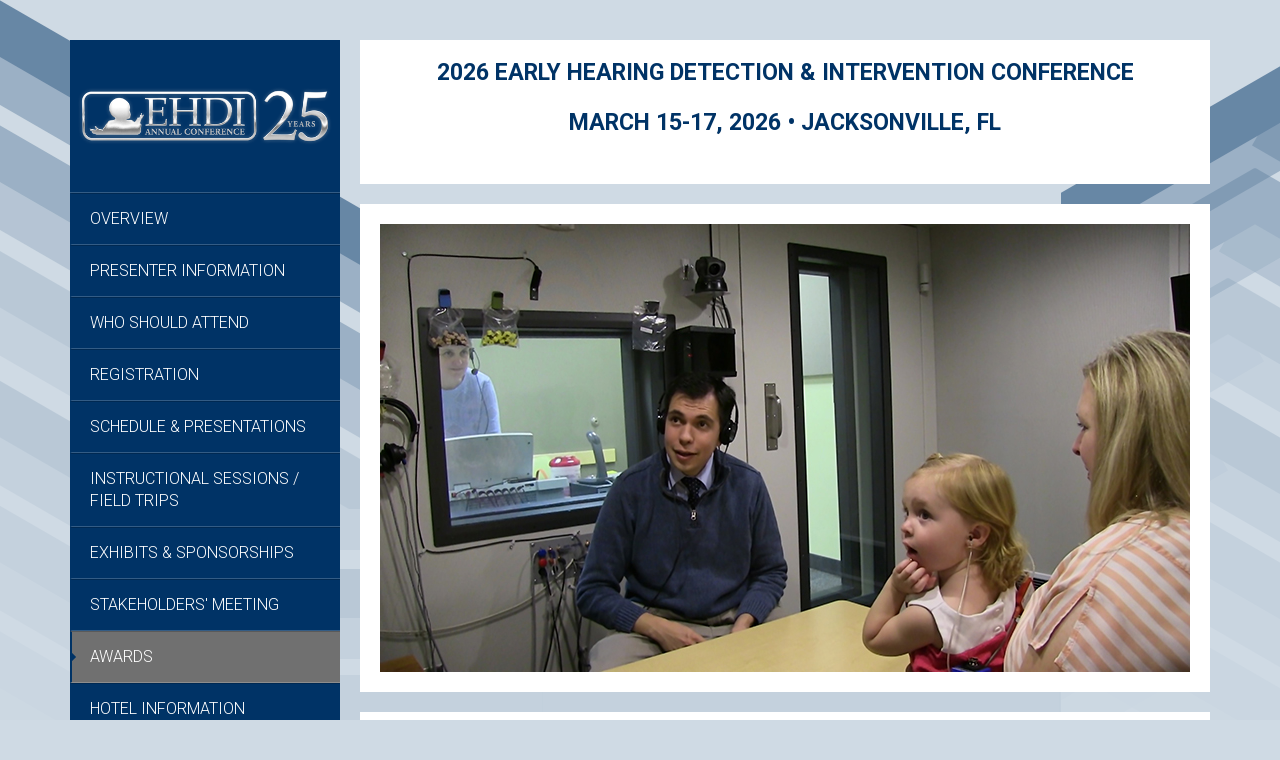

--- FILE ---
content_type: text/html;charset=UTF-8
request_url: https://ehdiconference.org/Award.cfm?pg=awd
body_size: 8683
content:










    
    
        
    










<!doctype html>


<html lang="en" class="no-js">
<head>
	<title>EHDI Annual Conference</title>

	<meta charset="utf-8">

	<meta http-equiv="X-UA-Compatible" content="IE=edge,chrome=1">
	<meta name="viewport" content="width=device-width, initial-scale=1, maximum-scale=1">
    <link rel="icon" type="image/png" href="https://ehdiconference.org/favicon.png" />
	
	

	<link href='https://fonts.googleapis.com/css?family=Roboto:400,100,100italic,300,300italic,400italic,500,500italic,700,700italic' rel='stylesheet' type='text/css'>
	<link href='https://fonts.googleapis.com/css?family=Open+Sans:300italic,400italic,600italic,700italic,400,700,600,300' rel='stylesheet' type='text/css'>

    
	<link rel="stylesheet" href="https://ehdiconference.org/style/css/bootstrap.css?v=1.9" type="text/css" media="screen">
	
	<link rel="stylesheet" type="text/css" href="https://ehdiconference.org/style/css/flexslider.css?v=1.9" media="screen">
	<link rel="stylesheet" type="text/css" href="https://ehdiconference.org/style/css/jquery.bxslider.css?v=1.9" media="screen">
	<link rel="stylesheet" type="text/css" href="https://ehdiconference.org/style/css/magnific-popup.css?v=1.9" media="screen">
	<link rel="stylesheet" type="text/css" href="https://ehdiconference.org/style/css/font-awesome.css?v=1.9" media="screen">
	<link rel="stylesheet" type="text/css" href="https://ehdiconference.org/style/css/style.css?v=1.9" media="screen">
    
    
    <script src="https://ajax.googleapis.com/ajax/libs/jquery/3.3.1/jquery.min.js"></script>
	
   
    <script type="text/javascript" language="JavaScript">
	<!-- Copyright 2002 Bontrager Connection, LLC
	//
	// Type the number of images you are rotating.
	
	NumberOfImagesToRotate = 31;
	
	// Specify the first and last part of the image tag.
	
	const altText = [
		"A woman touches her fingertips together and smiles at a toddler who is holding a colorful ball.",
		"A woman excitedly reads a Christmas book to a young girl wearing a headband and a cochlear implant.",
		"A nurse holding a baby in a medical examination room with aquatic-themed wall decorations. The baby is sitting up and looking at the camera while the nurse uses a medical device to check the baby's hearing.",
		"A young boy with a cochlear implant stands next to a woman holding a toy, while they both engage in a video call with another woman on a computer screen.",
		"A woman and a young boy sit at a table, engaging in a sign language conversation with another woman. The boy is focused on his hands, practicing the signs, while the woman guides him. ",
		"A young boy with a cochlear implant playing with an educational bead maze toy while a woman attentively listens and engages with him.",
		"A female teacher interacts with three young children, two of whom are wearing cochlear implants, as they play together with toys in a classroom.",
		"A baby sleeps peacefully, wrapped in a pink blanket with a pacifier in their mouth. A hand gently places a hearing test device in the baby's ear, while a medical monitor is visible nearby.",
		"A young boy wearing a bone conduction hearing device plays attentively with a toy mailbox in a playroom.",
		"A female audiologist using a medical device on a small baby girl.",
		"A young girl sits in a chair, holding a small toy while a female audiologist places a medical device by her ear.",
		"A young child sitting at a table in a classroom, attentively observing a teacher demonstrating something with an Oreo cookie.",
		"A young couple sitting together on a couch, the mother holding their baby. The father is holding a small black-and-white picture book and using sign language to communicate.",
		"A man holds a young child while listening to a doctor, who is dressed in a white coat and seated at a desk with a tablet in front of him.",
		"A baby wearing a green hearing aid lying on its back and sucking on its fingers.",
		"A young girl sits next on a woman's lap during a hearing test session. A male audiologist wearing headphones and is seated across from them engaging with the child. They are in a soundproofed room with a window through which another technician can be seen operating equipment.",
		"A young girl with a cochlear implant smiles at a woman who is smiling back.",
		"A young girl wearing a hijab sits on a woman's lap, both smiling as they listen attentively to a doctor holding a medical instrument.",
		"A young boy with a cochlear implant looks through a microscope in a laboratory setting.",
		"A young mother holds her toddler while they interact with a female therapist or educator. The therapist is gesturing with her hands, possibly using sign language or explaining something, while the mother and child are engaged and attentive.",
		"Two young boys playing with puppets at a table. One boy is wearing a hearing aid.",
		"A woman joyfully holds a smiling toddler, who is wearing a hearing device, in a garden filled with blooming white and pink flowers.",
		"Two men smile and interact with a baby.",
		"A young child with wet hair and swimming goggle on their hand stands outdoors, wrapped in a blue-striped towel and wearing a cochlear implant.",
		"Two children dressed in playful cowboy outfits. One child, with a hearing aid and a yellow bandana, smiles widely at the camera. The other child, wearing a cowboy hat and a white bandana, laughs joyfully while looking at their friend.",
		"A young boy with a bone conduction hearing device looks excitedly at a large turtle in an aquarium.",
		"A woman sits at a desk using a desktop computer to video chat with a man and a young girl. The young girl is holding Legos above her head.",
		"A close-up of a baby wearing a hearing aid, gazing attentively to the side.",
		"A woman sits on a white couch, reading a picture book to a young child who is wearing a green hearing aid.",
		"A young boy with a cochlear implant, his hands covered in colorful paint, gently holds the face of a woman who is smiling with her eyes closed.",
		"A baby sits on their mother's lap while a female audiologist fits a hearing aid."
	];

	
	function printImage() {
	var r = Math.ceil(Math.random() * NumberOfImagesToRotate);
	
	var FirstPart = '<img src="https://ehdiconference.org/images/look/slides/slide';
	var LastPart = '.png?v=1.9" alt="' + altText[r-1] + '" />';
	
	document.write(FirstPart + r + LastPart);
	}
	//-->
	</script>
    
</head>
<body>
	<div id="fb-root"></div>
	<script>(function(d, s, id) {
      var js, fjs = d.getElementsByTagName(s)[0];
      if (d.getElementById(id)) return;
      js = d.createElement(s); js.id = id;
      js.src = "//connect.facebook.net/en_US/sdk.js#xfbml=1&version=v2.3";
      fjs.parentNode.insertBefore(js, fjs);
    }(document, 'script', 'facebook-jssdk'));</script>
    
    <div id="fb-root"></div>
<script>(function(d, s, id) {
  var js, fjs = d.getElementsByTagName(s)[0];
  if (d.getElementById(id)) return;
  js = d.createElement(s); js.id = id;
  js.src = "//connect.facebook.net/en_US/sdk.js#xfbml=1&version=v2.3";
  fjs.parentNode.insertBefore(js, fjs);
}(document, 'script', 'facebook-jssdk'));</script>

	<!-- Container -->
	<div id="container" class="container">

		<!-- sidebar
		    ================================================== -->
		<div id="sidebar">

			<!-- header -->
			<header class="sidebar-section">
				<div class="header-logo">
					
						<style>
							.header-logo {background: #003366 !important; border-bottom: 1px solid rgba(255, 255, 255, 0.2); padding: 0px !important;}
							.header-logo img {max-width: 100%;}
						</style>
						<a class="logo" href="https://ehdiconference.org" aria-label="EHDI Annual Conference"><img alt="EHDI Annual Conference Logo - 25 Years" src="https://ehdimeeting.org/images/ehdilogo-25-silver.png?v=1.9"></a>
					
				</div>
				<a class="elemadded responsive-link" href="#">Menu</a>
				<div class="navbar-vertical">
					<ul class="main-menu">

						
	<li><a href="https://ehdiconference.org/">OVERVIEW</a></li>



	<li><a href="https://ehdiconference.org/PresenterInfo.cfm">PRESENTER INFORMATION</a></li>



	<li><a href="https://ehdiconference.org/Who.cfm">WHO SHOULD ATTEND</a></li>



	<li><a href="https://ehdiconference.org/Reg.cfm">REGISTRATION</a></li>



	<li><a href="https://ehdiconference.org/Schedule.cfm">SCHEDULE &amp; PRESENTATIONS</a></li>





	<li><a href="https://ehdiconference.org/Meetings.cfm">INSTRUCTIONAL SESSIONS / FIELD TRIPS</a></li>





	<li><a href="https://ehdiconference.org/Exhibits.cfm">EXHIBITS &amp; SPONSORSHIPS</a></li>



	<li><a href="https://ehdiconference.org/Stakeholders.cfm">STAKEHOLDERS' MEETING</a></li>





	<li><a href="https://ehdiconference.org/Award.cfm" class="active">AWARDS</a></li>



	<li><a href="https://ehdiconference.org/Hotel.cfm">HOTEL INFORMATION</a></li>



	<li><a href="https://ehdiconference.org/Travel.cfm">TRAVEL</a></li>



	<li><a href="https://ehdiconference.org/ThingsToDo.cfm">THINGS TO DO</a></li>



	<li><a href="https://ehdiconference.org/Students.cfm">STUDENTS</a></li>


	<li><a href="https://ehdiconference.org/Family.cfm">FAMILY / PARENTS</a></li>


	<li><a href="https://ehdiconference.org/Past.cfm">PAST &amp; FUTURE CONFERENCES</a></li>


					</ul>
				</div>
			</header>

			<!-- contact-info box -->
			<div class="sidebar-section white-box">
				<div class="contact-info-box">
					<h2>Contact Us</h2>
					<ul class="social-icons">
						<li>
							<i class="fa fa-phone"></i>435-797-7143
						</li>
						<li>
							<i class="fa fa-envelope"></i> <a href="mailto:ehdiconference@usu.edu">ehdiconference@usu.edu</a>
						</li>
						
                        
					</ul>
                 </div>   
                 <br>
                 
                 <div class="social-box">
					<ul class="social-icons">
						<li><a class="facebook" href="https://www.facebook.com/EHDImeeting" aria-label="Facebook Social Media"><i class="fa fa-facebook"></i></a></li>
                        
					</ul>
				
				</div>
			</div>
            
            
			
		</div>
		<!-- End Sidebar -->

		<!-- content 
			================================================== -->
		<div id="content">
			<!-- pow section 
				================================================== -->
			
			<div class="box-section pow-section">
				<h1 style="font-size: 23px; padding-bottom: 0px; margin-bottom: 4px;">
                    
                    2026 Early Hearing Detection &amp; Intervention Conference<br /><br />
                    <span>March 15-17, 2026 &bull; Jacksonville, FL</span><br /><br />
                    
                </h1>
			</div>
			<!-- End unik section -->
            
            <!-- slider 
				================================================== -->
            
            
            <div id="slider" class="box-section">
				<div class="flexslider">
					<ul class="slides">
						<!-- sliding text line -->
                        
                        <!-- /sliding text line -->	 	    
                        <!-- slider background image -->
                        
                        <li>
							<script type="text/javascript" language="JavaScript">
                            printImage();
                            </script>
							
						</li>
                        
                        <li>
							<script type="text/javascript" language="JavaScript">
                            printImage();
                            </script>
							
						</li>
                        
                        <li>
							<script type="text/javascript" language="JavaScript">
                            printImage();
                            </script>
							
						</li>
                        
                        <li>
							<script type="text/javascript" language="JavaScript">
                            printImage();
                            </script>
							
						</li>
                        
                        <li>
							<script type="text/javascript" language="JavaScript">
                            printImage();
                            </script>
							
						</li>
                        
                        <li>
							<script type="text/javascript" language="JavaScript">
                            printImage();
                            </script>
							
						</li>
                        
                        <li>
							<script type="text/javascript" language="JavaScript">
                            printImage();
                            </script>
							
						</li>
                        
                        <li>
							<script type="text/javascript" language="JavaScript">
                            printImage();
                            </script>
							
						</li>
                        
                        <li>
							<script type="text/javascript" language="JavaScript">
                            printImage();
                            </script>
							
						</li>
                        
                        <li>
							<script type="text/javascript" language="JavaScript">
                            printImage();
                            </script>
							
						</li>
                        
                        <li>
							<script type="text/javascript" language="JavaScript">
                            printImage();
                            </script>
							
						</li>
                        
                        <li>
							<script type="text/javascript" language="JavaScript">
                            printImage();
                            </script>
							
						</li>
                        
                        <li>
							<script type="text/javascript" language="JavaScript">
                            printImage();
                            </script>
							
						</li>
                        
                        <li>
							<script type="text/javascript" language="JavaScript">
                            printImage();
                            </script>
							
						</li>
                        
                        <li>
							<script type="text/javascript" language="JavaScript">
                            printImage();
                            </script>
							
						</li>
                        
                        <li>
							<script type="text/javascript" language="JavaScript">
                            printImage();
                            </script>
							
						</li>
                        
                        <li>
							<script type="text/javascript" language="JavaScript">
                            printImage();
                            </script>
							
						</li>
                        
                        <li>
							<script type="text/javascript" language="JavaScript">
                            printImage();
                            </script>
							
						</li>
                        
                        <li>
							<script type="text/javascript" language="JavaScript">
                            printImage();
                            </script>
							
						</li>
                        
                        <li>
							<script type="text/javascript" language="JavaScript">
                            printImage();
                            </script>
							
						</li>
                        
                        <li>
							<script type="text/javascript" language="JavaScript">
                            printImage();
                            </script>
							
						</li>
                        
                        <li>
							<script type="text/javascript" language="JavaScript">
                            printImage();
                            </script>
							
						</li>
                        
                        <li>
							<script type="text/javascript" language="JavaScript">
                            printImage();
                            </script>
							
						</li>
                                                
					</ul>
			    </div>
			</div>
            
			<!-- End slider -->
		
			
		
			<!-- unik section 
				================================================== -->
			
			<div class="box-section unik-section">
				
				
			
		
			
		
			
		
			
		
			
		
		
			
		
			
		
			
		
			
		
			
		
			

			
                  



<style>
a.link {text-decoration: underline;}
a.link:hover {text-decoration: none;}

div.reg-wrapper {width: 350px; margin: 20px 0px; color: #eee;}
div.reg-wrapper a {text-decoration: none;}
div.reg-button {height: 36px; width: 350px; text-align: center; padding: 10px 0px; line-height: 14px; vertical-align: middle; background: #0c3348; color: #eee; font-weight: bold; font-size: 14px; margin: 0 auto;}
div.reg-button:hover {background: #2F4F61;}
</style>


<h2>THE ANTONIA BRANCIA MAXON AWARD FOR EHDI EXCELLENCE</h2>




<p>The 2026 <strong>Antonia Brancia Maxon Award for EHDI Excellence</strong> will be presented at the <strong>2026 National EHDI Conference in Jacksonville, FL</strong>. This award honors the life and work of Dr. Antonia Brancia Maxon to promote effective Early Hearing Detection and Intervention (EHDI) programs for all newborns, infants, and young children. Dr. Maxon was a pioneer in EHDI programs, beginning with her leadership in the Rhode Island Hearing Assessment Project in the late 1980's. She was one of the first to recognize the feasibility and value of universal newborn hearing screening and was a tireless advocate for connecting screening programs with timely and appropriate diagnosis and early intervention.</p>

<p>Her extensive contributions to creating excellent EHDI programs were abruptly ended by a tragic automobile accident in May of 2007. In memory of her contributions, an <strong>Award for EHDI Excellence</strong> is presented each year at the National EHDI Conference to honor an individual who has made outstanding contributions to achieving excellence in EHDI programs nationally or in a particular state or region.</p>

<p>Presentation of the 2026 <strong>Antonia Brancia Maxon Award for EHDI Excellence</strong> will be made on Monday, March 16, 2026 at the National EHDI Conference in Jacksonvill, FL. More about the National EHDI Conference, including past nominees and recipients can be found below.</p>












 
	
    
    
	
    
    
    
    
    
   
	
    
    <hr />
	<p><strong style="font-size: 16px;">2025 Recipient of the Antonia Brancia Maxon Award for EHDI Excellence</strong><br />
	<a href="Award_Winners.cfm?pg=awd&yr=2025">Jessica Bergeron</a></p>
	
	<h3 id=Maxon>2025 Nominees for the Antonia Brancia Maxon Award for EHDI Excellence</h3>
	<ul style="list-style-type: none; padding-left: 20px;">
		<li><a href="Award_Details.cfm?pg=awd&award=maxon&ty=n&nom=jessica">Jessica Bergeron</a></li>
		<li><a href="Award_Details.cfm?pg=awd&award=maxon&ty=n&nom=kristina">Kristina Blaiser</a></li>
		<li><a href="Award_Details.cfm?pg=awd&award=maxon&ty=n&nom=denise">Denise Eng</a></li>
		<li><a href="Award_Details.cfm?pg=awd&award=maxon&ty=n&nom=panama">Fundaci&oacute;n O&iacute;r es Vivir</a></li>
		<li><a href="Award_Details.cfm?pg=awd&award=maxon&ty=n&nom=gayla">Gayla Guignard</a></li>
		<li><a href="Award_Details.cfm?pg=awd&award=maxon&ty=n&nom=karrie">Karrie Hughes</a></li>
		<li><a href="Award_Details.cfm?pg=awd&award=maxon&ty=n&nom=lisa">Lisa L. Hunter</a></li>
		<li><a href="Award_Details.cfm?pg=awd&award=maxon&ty=n&nom=amanda">Mandy Jay</a></li>
		<li><a href="Award_Details.cfm?pg=awd&award=maxon&ty=n&nom=cindy">Cindy Lawrence</a></li>
		<li><a href="Award_Details.cfm?pg=awd&award=maxon&ty=n&nom=barb">Barb Meyers</a></li>
		<li><a href="Award_Details.cfm?pg=awd&award=maxon&ty=n&nom=robyn">Robyn Miller</a></li>
		<li><a href="Award_Details.cfm?pg=awd&award=maxon&ty=n&nom=tammy">Tammy O'Hollearn</a></li>
		<li><a href="Award_Details.cfm?pg=awd&award=maxon&ty=n&nom=carrie">Carrie Spangler</a></li>
		<li><a href="Award_Details.cfm?pg=awd&award=maxon&ty=n&nom=michelle">Michelle Wagner-Escobar</a></li>
	</ul>
	
	
	
	
    
    
    <h3>Previous Awards</h3>
    <ul>
    <li><a href="Award_Winners.cfm?pg=awd&yr=2024">2024 Awards</a></li>
    <li><a href="Award_Winners.cfm?pg=awd&yr=2023">2023 Awards</a></li>
    <li><a href="Award_Winners.cfm?pg=awd&yr=2022">2022 Awards</a></li>
    <li><a href="Award_Winners.cfm?pg=awd&yr=2021">2021 Awards</a></li>
    <li><a href="Award_Winners.cfm?pg=awd&yr=2020">2020 Awards</a></li>
    <li><a href="Award_Winners.cfm?pg=awd&yr=2019">2019 Awards</a></li>
    <li><a href="Award_Winners.cfm?pg=awd&yr=2018">2018 Awards</a></li>
    <li><a href="Award_Winners.cfm?pg=awd&yr=2017">2017 Awards</a></li>
    <li><a href="Award_Winners.cfm?pg=awd&yr=2016">2016 Awards</a></li>
    <li><a href="Award_Winners.cfm?pg=awd&yr=2015">2015 Awards</a></li>
    <li><a href="Award_Winners.cfm?pg=awd&yr=2014">2014 Awards</a></li>
    <li><a href="Award_Winners.cfm?pg=awd&yr=2013">2013 Awards</a></li>
    <li><a href="Award_Winners.cfm?pg=awd&yr=2012">2012 Awards</a></li>
    <li><a href="Award_Winners.cfm?pg=awd&yr=2011">2011 Awards</a></li>
    <li><a href="Award_Winners.cfm?pg=awd&yr=2010">2010 Awards</a></li>
    <li><a href="Award_Winners.cfm?pg=awd&yr=2009">2009 Awards</a></li>
    <li><a href="Award_Winners.cfm?pg=awd&yr=2008">2008 Awards</a></li>
    </ul>
    

    <br /><br />
    <hr>
    <h2>EHDI Family Leadership Award</h2>
    
    
    
    
    
    
	
    
    
    
    
    <br />
    
    <p>2017 was the inaugural year for the EHDI Family Leadership Award. During the last several decades it has become increasingly clear that EHDI only exists to improve the well-being of babies and families. Symbiotically, engaged families are central to the success of EHDI programs and more specifically to the success of children who are deaf or hard of hearing.</p>

    <p>This award honors a parent or family member of a child who is deaf or hard of hearing for providing exemplary leadership in their state EHDI system and whose leadership has led to improved outcomes. The recipient was selected by NCHAM's Family Advisory Committee.</p>
    
	
    
	<p><strong style="font-size: 16px;">2025 Recipient of the Family Leadership Award for EHDI Excellence</strong><br />
	<a href="Award_Winners_Family.cfm?yr=2025">Kim Reimann</a></p>
	
	<h3 id="FLA">2025 Nominees</h3>
	<ul style="list-style-type: none; padding-left: 20px;">
		<li><a href="Award_Details_Family.cfm?pg=awd&award=family&ty=n&nom=valerie">Valerie James Abbott</a></li>
		<li><a href="Award_Details_Family.cfm?pg=awd&award=family&ty=n&nom=anita">Anita Dowd</a></li>
		<li><a href="Award_Details_Family.cfm?pg=awd&award=family&ty=n&nom=michelle">Michelle John</li>
		<li><a href="Award_Details_Family.cfm?pg=awd&award=family&ty=n&nom=miranda">Miranda Nerland and Natasha Rich</a></li>
		<li><a href="Award_Details_Family.cfm?pg=awd&award=family&ty=n&nom=traci">Traci Penland</a></li>
		<li><a href="Award_Details_Family.cfm?pg=awd&award=family&ty=n&nom=kim">Kim Reimann</a></li>
		<li><a href="Award_Details_Family.cfm?pg=awd&award=family&ty=n&nom=leah">Leah Williamson</a></li>
	</ul>
	
    

    
    
                
        
    
    <h3>Previous Awards</h3>
    <ul>
    <li><a href="Award_Winners_Family.cfm?pg=awd&yr=2024">2024 Awards</a></li>
    <li><a href="Award_Winners_Family.cfm?pg=awd&yr=2023">2023 Awards</a></li>
    <li><a href="Award_Winners_Family.cfm?pg=awd&yr=2022">2022 Awards</a></li>
    <li><a href="Award_Winners_Family.cfm?pg=awd&yr=2021">2021 Awards</a></li>
    <li><a href="Award_Winners_Family.cfm?pg=awd&yr=2020">2020 Awards</a></li>
    <li><a href="Award_Winners_Family.cfm?pg=awd&yr=2018">2018 Awards</a></li>
    <li><a href="Award_Winners_Family.cfm?pg=awd&yr=2017">2017 Awards</a></li>
    </ul>
    
    <hr>
    <h2>2025 Website of the Year</h2>
	
	<p><strong>2025 Recipient of the EHDI Website Award</strong><br />
	<a href="https://www.michigan.gov/mdhhs/adult-child-serv/childrenfamilies/ehdi" target="new">Michigan</a></p>
	
	<p><strong>2025 Recipient of the Champion of Previous Winners of the EHDI Website Award</strong><br />
	<a href="https://ldh.la.gov/page/768" target="new">Louisiana</a></p>
	
	
    
    
    
    <hr>
    <h2 id="PosterAwards">2025 EHDI Conference Poster Winners </h2>
	
	
    <div>
    
	
	
	<p>
    <strong style="font-size: 16px;">Overall Poster Winners:</strong><br />
	First Place - <a href="https://ehdiconference.org/Schedule/griddetails.cfm?aid=18112&day=MONDAY&pos=ys">A pilot study identifying relative parental value systems for deaf child developmental domains in the context of EHDI system narratives</a><br />
	By: Michelle Koplitz
	<br /><br />
	Second Place - <a href="https://ehdiconference.org/Schedule/griddetails.cfm?aid=18062&day=MONDAY&pos=ys">Centering Parents' Voices: Putting Research into Practice to Better Support and Empower Caregivers in Early Intervention</a><br />
	By: Dorie Noll
	</p>
		
	<p>
    <strong style="font-size: 16px;">Student Poster Winners:</strong><br />
	First Place - <a href="https://ehdiconference.org/Schedule/griddetails.cfm?aid=18349&day=MONDAY&pos=ys">Los Angeles County Pediatric Hearing Health Online Resource: A Continued Effort to Decrease Disparities and Enhance Timely Intervention Based on Pilot Feedback</a><br />
	 By: Amanda Tyree, Anna Linscott, Samantha Rodriguez, Alexis Deavenport-Saman, Kristina Rousso
	<br /><br />
	Second Place - <a href="https://ehdiconference.org/Schedule/griddetails.cfm?aid=18348&day=MONDAY&pos=ys">Map the Gap: Analyzing ASL and Spoken English Language Growth Rates for DHH Children</a><br />
	By: Tasha Anslyn, Angie Walker, Julie Bustos, Jena McDaniel
	</p>
	
    <p>
    <strong style="font-size: 16px;">People's Choice Winner</strong><br />
    <a href="https://ehdiconference.org/Schedule/griddetails.cfm?aid=18251&day=MONDAY&pos=ys">Maximizing State Funding Resources to Alleviate Financial and Emotional Burdens</a><br />
    By: Anna Fowler, Amy Metcalfe, Michelle Coppola, Ivette Cejas
    </p>
    
	
	
	
    
    
    
    



		</div>
			<!-- End unik section -->

<!-- footer section
				================================================== -->
			<footer>
				
				<div class="footer-line">
					<p>&#169; 2025 Event Services [Utah State University].  All Rights Reserved</p>
					<a class="go-top" href="#" aria-label="Go To Top"><i class="fa fa-angle-up"></i></a>
				</div>
			</footer>
			<!-- End footer section -->
		</div>
		<!-- End content -->

	</div>
	<!-- End Container -->

	
	<script src="https://ajax.googleapis.com/ajax/libs/jquery/3.2.1/jquery.min.js"></script>
	
<script>
$(document).ready(function(){
    /* ---------------------------------------------------------------------- */
	/*	menu responsive
	/* ---------------------------------------------------------------------- */
	//var menuClick = $('a.elemadded'),
    //navbarVertical = $('.navbar-vertical');
    
	$("a.elemadded").click(function(){

		if( $(".navbar-vertical").hasClass('active') ){
			$('.navbar-vertical').removeClass('active');
		} else {
			$('.navbar-vertical').addClass('active');
		}
	});

	$(window).bind('resize', function(){
		$('.navbar-vertical').removeClass('active');
	});
});
</script>

<script>
  (function(i,s,o,g,r,a,m){i['GoogleAnalyticsObject']=r;i[r]=i[r]||function(){
  (i[r].q=i[r].q||[]).push(arguments)},i[r].l=1*new Date();a=s.createElement(o),
  m=s.getElementsByTagName(o)[0];a.async=1;a.src=g;m.parentNode.insertBefore(a,m)
  })(window,document,'script','https://www.google-analytics.com/analytics.js','ga');

  ga('create', 'UA-104396890-1', 'auto');
  ga('send', 'pageview');
</script>
	
</body>
</html>



--- FILE ---
content_type: text/css
request_url: https://ehdiconference.org/style/css/flexslider.css?v=1.9
body_size: 1521
content:
/*
 * jQuery FlexSlider v2.0
 * http://www.woothemes.com/flexslider/
 *
 * Copyright 2012 WooThemes
 * Free to use under the GPLv2 license.
 * http://www.gnu.org/licenses/gpl-2.0.html
 *
 * Contributing author: Tyler Smith (@mbmufffin)
 */

/* Browser Resets */
.flex-container a:active,
.flexslider a:active,
.flex-container a:focus,
.flexslider a:focus  {outline: none;}
.slides,
.flex-control-nav,
.flex-direction-nav {margin: 0; padding: 0; list-style: none;} 

/* FlexSlider Necessary Styles
*********************************/ 
.flexslider {
	margin: 0;
	padding: 0;
}

.flexslider .slides {overflow: hidden;} 

.flexslider .slides > li {display: none; -webkit-backface-visibility: hidden; position: relative;} /* Hide the slides before the JS is loaded. Avoids image jumping */
.flexslider .slides img {
	width: 100%;
	display: block;
}

.flex-pauseplay span {text-transform: capitalize;}

/* Clearfix for the .slides element */
html[xmlns] .slides {display: block;} 
* html .slides {height: 1%;}

/* No JavaScript Fallback */
/* If you are not using another script, such as Modernizr, make sure you
 * include js that eliminates this class on page load */
.no-js .slides > li:first-child {display: block;}


/* FlexSlider Default Theme
*********************************/
.flexslider {margin: 0; background: #fff; position: relative; zoom: 1;}
.flex-viewport {max-height: 2000px; -webkit-transition: all 1s ease; -moz-transition: all 1s ease; transition: all 1s ease;}
.loading .flex-viewport {max-height: 300px;}
.flexslider .slides {zoom: 1; position: relative;}

.carousel li {margin-right: 5px}


/* Direction Nav */

.flex-direction-nav {
	width: 151px; 
	height: 75px; 
	display: inline-block; 
	position: absolute; 
	bottom:0;
	right:0;
	opacity: 1;
	cursor: pointer;
	z-index: 3;
	text-indent: -9999px;
	transition: all 0.2s linear;
	-moz-transition: all 0.2s linear;
	-webkit-transition: all 0.2s linear;
	-o-transition: all 0.2s linear;
}

.flex-direction-nav .flex-next {
	display: inline-block;
	position: relative;
	width: 75px; 
	height: 75px;
	float: right;
	transition: all 0.2s linear;
	-moz-transition: all 0.2s linear;
	-webkit-transition: all 0.2s linear;
	-o-transition: all 0.2s linear;
}

.flex-direction-nav .flex-next:after {
	position: absolute;
	top: 0;
	left: 0;
    content: '\f105';
    font-family: 'FontAwesome';
    font-size: 32px;
	color: #fff;
	line-height: 75px;
	width: 100%;
	text-align: center;
	text-indent: 0 !important;
}

.flex-direction-nav .flex-prev {
	position: relative;
	display: inline-block;
	width: 75px; 
	height: 75px;
	float: left;
	transition: all 0.2s linear;
	-moz-transition: all 0.2s linear;
	-webkit-transition: all 0.2s linear;
	-o-transition: all 0.2s linear;
}

.flex-direction-nav .flex-prev:after {
	position: absolute;
	top: 0;
	left: 0;
    content: '\f104';
    font-family: 'FontAwesome';
    font-size: 32px;
	color: #fff;
	line-height: 75px;
	width: 100%;
	text-align: center;
	text-indent: 0 !important;
}

.flexslider .flex-next:hover {
	opacity: 0.8;
}
.flexslider .flex-prev:hover {
	opacity: 0.8;
}


/* Control Nav */
.flex-control-nav {width:42px; position: absolute; top: 0px; right: -42px; padding-top: 5px; display: none;}
.flex-control-nav li {margin: 7px 10px; display: block; zoom: 1; *display: inline;}
.flex-control-paging li a {width: 21px; height: 21px; display: block; background: url(http://ehdimeeting.org/images/look/bullet.png) center no-repeat; cursor: pointer; text-indent: -9999px; }
.flex-control-paging li a:hover { opacity:0.9; }
.flex-control-paging li a.flex-active {background: url(http://ehdimeeting.org/images/look/bullet-active.png); cursor: default; }

.flex-control-thumbs {margin: 5px 0 0; position: static; overflow: hidden;}
.flex-control-thumbs li {width: 25%; float: left; margin: 0;}
.flex-control-thumbs img {width: 100%; display: block; opacity: .7; cursor: pointer;}
.flex-control-thumbs img:hover {opacity: 1;}
.flex-control-thumbs .flex-active {opacity: 1; cursor: default;}


.single-post .flex-control-nav {right: 0; border: none;}
.single-post .flex-direction-nav {right: 1px; bottom: 26px;}

.single-project-page .flex-control-nav {right: 0; border: none;}
.single-project-page .flex-direction-nav {right: 1px; bottom: 26px;}



--- FILE ---
content_type: text/plain
request_url: https://www.google-analytics.com/j/collect?v=1&_v=j102&a=1022716178&t=pageview&_s=1&dl=https%3A%2F%2Fehdiconference.org%2FAward.cfm%3Fpg%3Dawd&ul=en-us%40posix&dt=EHDI%20Annual%20Conference&sr=1280x720&vp=1280x720&_u=IEBAAEABAAAAACAAI~&jid=846422632&gjid=833574270&cid=119869703.1769028361&tid=UA-104396890-1&_gid=849206578.1769028361&_r=1&_slc=1&z=1469040948
body_size: -451
content:
2,cG-7F1BZXKKNW